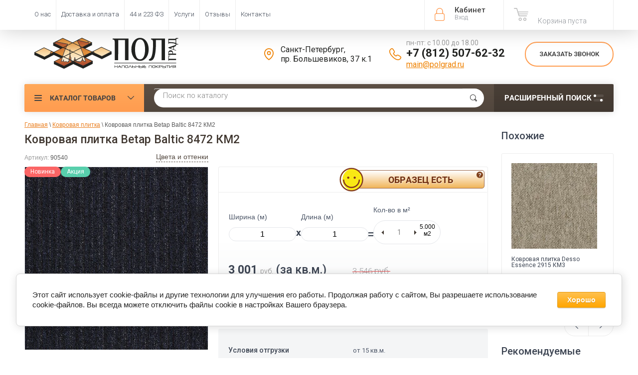

--- FILE ---
content_type: text/css
request_url: https://polgrad.ru/t/v3268/images/site.addons.scss.css
body_size: 63
content:
ul.site-path {
  margin: 0 0 10px;
  padding: 0;
  list-style: none;
  font-size: 12px; }
  ul.site-path li {
    display: inline-block;
    vertical-align: top; }
    ul.site-path li .path-last-link {
      display: none; }


--- FILE ---
content_type: text/css
request_url: https://polgrad.ru/t/v3268/images/css/seo-style.scss.css
body_size: 584
content:
.ors-text, .ors-inner {
  line-height: 1.47;
  font-size: 18px; }
  @media (max-width: 960px) {
  .ors-text, .ors-inner {
    font-size: 16px; } }

p.seo-styles {
  font-size: 20px;
  font-weight: 600;
  color: #d54843;
  text-align: center;
  padding: 40px;
  border: 1px solid #cacaca; }

.ors-bl {
  display: flex;
  justify-content: space-between;
  flex-wrap: wrap;
  padding-bottom: 30px; }

.ors-elem {
  display: flex;
  max-width: calc(50% - 20px);
  width: 100%;
  box-sizing: border-box;
  align-items: center;
  flex-direction: row;
  justify-content: flex-start;
  text-align: left;
  border-radius: 2px;
  padding: 25px;
  margin: 10px;
  background: #f4f5f6;
  border: 1px solid #e9ebec;
  border-radius: 4px; }
  @media (max-width: 960px) {
  .ors-elem {
    max-width: 100%;
    padding: 15px;
    margin: 5px 0; } }

.ors-text li::marker {
  color: #e97e1f;
  font-weight: 900; }

.ors-title {
  color: #000;
  font-weight: 500;
  font-size: 21px; }
  @media (max-width: 960px) {
  .ors-title {
    font-size: 18px; } }

.ors-img {
  flex: none;
  position: relative;
  display: inline-block;
  border: 2px solid #e97e1f;
  width: 48px;
  height: 48px;
  margin-right: 15px;
  border-radius: 4px; }
  .ors-img:before {
    content: "";
    position: absolute;
    left: 25%;
    bottom: 20%;
    width: 45%;
    height: 3px;
    border-bottom: 2px solid #e97e1f; }
  .ors-img::after {
    content: '';
    position: absolute;
    left: 35%;
    top: 13%;
    width: 13px;
    height: 20px;
    border: solid #e97e1f;
    border-width: 0 3px 3px 0;
    transform: rotate(45deg); }


--- FILE ---
content_type: text/css
request_url: https://polgrad.ru/t/v3268/images/css/dr_styles.scss.css
body_size: 1203
content:
@font-face {
  font-family: 'Roboto-Bold';
  src: url('/g/fonts/roboto/roboto-b.eot');
  src: local('☺'), url('/g/fonts/roboto/roboto-b.woff') format('woff'), url('/g/fonts/roboto/roboto-b.ttf') format('truetype'), url('/g/fonts/roboto/roboto-b.svg#Roboto-Bold') format('svg');
  font-weight: normal;
  font-style: normal; }

@font-face {
  font-family: 'Roboto-Regular';
  src: url('/g/fonts/roboto/roboto-r.eot');
  src: local('☺'), url('/g/fonts/roboto/roboto-r.woff') format('woff'), url('/g/fonts/roboto/roboto-r.ttf') format('truetype'), url('/g/fonts/roboto/roboto-r.svg#Roboto-Regular') format('svg');
  font-weight: normal;
  font-style: normal; }

.shop2-color-ext-popup .shop2-color-ext-list {
  overflow: visible !important; }

.shop-product .shop2-product-actions {
  padding: 6px 5px 7px 18px;
  display: table;
  width: 100%;
  -webkit-box-sizing: border-box;
  -moz-box-sizing: border-box;
  box-sizing: border-box; }

.shop2-product-actions dl {
  display: table-cell;
  width: 50%;
  vertical-align: middle; }

.availability-block {
  display: table-cell;
  width: 50%;
  vertical-align: top;
  position: relative; }
  .availability-block .availability-item {
    cursor: pointer;
    border: 1px solid #996547;
    background: #fff;
    background: -moz-linear-gradient(top, #fff 0%, #fcf0dd 1%, #fff 1%, #f1b559 100%);
    background: -webkit-linear-gradient(top, #fff 0%, #fcf0dd 1%, #fff 1%, #f1b559 100%);
    background: linear-gradient(to bottom, #fff 0%, #fcf0dd 1%, #fff 1%, #f1b559 100%);
    filter: progid:DXImageTransform.Microsoft.gradient(startColorstr='#ffffff', endColorstr='#f1b559',GradientType=0);
    font-size: 18px;
    color: #723011;
    border-radius: 5px;
    line-height: 32px;
    height: 32px;
    padding: 3px 20px 0 32px;
    min-width: 215px;
    display: inline-block;
    position: relative;
    font-family: 'Roboto-Bold';
    text-transform: uppercase;
    text-align: center;
    text-shadow: 1px 1px 1px rgba(251, 234, 208, 1); }
    .availability-block .availability-item:before {
      content: '';
      display: block;
      position: absolute;
      left: -23px;
      top: -6px;
      width: 48px;
      height: 48px;
      background: url(../availability_icon.png) 0 0 no-repeat; }
    .availability-block .availability-item:after {
      content: '';
      display: block;
      position: absolute;
      right: 2px;
      top: 2px;
      width: 13px;
      height: 13px;
      background: url(../question-amount.png) 0 0 no-repeat; }
    .availability-block .availability-item.ai-empty:before {
      background: url(../availability_icon_2.png) 0 0 no-repeat; }
  .availability-block .availability-popup {
    z-index: 999;
    display: none;
    position: absolute;
    bottom: 100%;
    left: 0;
    margin: 0 0 12px;
    background: #53483f;
    width: 225px;
    padding: 10px 20px 10px 12px;
    height: auto;
    color: #fae4c0;
    font-family: 'Roboto-Regular';
    font-size: 13px;
    line-height: normal;
    border-radius: 2px; }
    .availability-block .availability-popup:before {
      content: '';
      width: 0;
      height: 0;
      border: 7px solid transparent;
      border-top-color: #53483f;
      border-bottom: 0;
      position: absolute;
      bottom: -7px;
      left: 50%;
      margin-left: -7px; }
    .availability-block .availability-popup .availability-popup-close {
      background: url(../availability-popup-close.png) 0 0 no-repeat;
      width: 8px;
      height: 8px;
      position: absolute;
      right: 8px;
      top: 8px;
      cursor: pointer; }

@media all and (max-width: 940px) {
  .shop2-product-actions dl {
    display: block;
    width: auto; }

  .availability-block {
    display: block;
    margin: 15px 0 10px 10px; } }

@media all and (max-width: 710px) {
  .shop2-product-actions dl {
    display: table-cell;
    width: 50%; }

  .availability-block {
    display: table-cell;
    margin: 0; } }

@media all and (max-width: 560px) {
  .shop2-product-actions dl {
    display: block;
    width: auto; }

  .availability-block {
    display: block;
    margin: 15px 0 10px 10px; } }

@media all and (max-width: 360px) {
  .availability-block {
    display: block;
    width: auto;
    margin: 15px 0 10px 10px; }

  .availability-block .availability-item {
    min-width: auto;
    font-size: 14px; } }


--- FILE ---
content_type: text/css
request_url: https://polgrad.ru/t/v3268/images/css/site.addons.scss.css
body_size: 412
content:
#sandbox_theme_panel_150086 {
  bottom: 0;
  left: 0;
  top: auto !important;
  right: auto !important; }

.shop2-cart-product .cart-price-total .cart_old_price, .shop2-cart-product .cart-price .cart_old_price {
  color: #e84646;
  text-decoration: line-through; }
  .shop2-cart-product .cart-price-total .cart_old_price strong span, .shop2-cart-product .cart-price .cart_old_price strong span {
    font: 300 17px "Roboto"; }

.cart_product_price {
  display: inline-block;
  vertical-align: middle;
  line-height: normal; }

@media (max-width: 785px) {
  .shop2-cart-product .cart-price {
    height: auto;
    min-height: 45px; }

  .shop2-cart-product .cart-price-title, .shop2-cart-product .cart-amount-title, .shop2-cart-product .cart-total-price-title {
    vertical-align: middle; }

  .shop2-cart-product .cart-price-total, .shop2-cart-product .cart-price {
    height: auto;
    min-height: 45px; } }

@media (max-width: 960px) {
  .shop-product .cc2 .product-price {
    display: flex; }
    .shop-product .cc2 .product-price .product-price {
      margin-right: 20px; }
    .shop-product .cc2 .product-price .buy-one-click {
      margin-bottom: 0; } }

@media (max-width: 380px) {
  .shop-product .cc2 .product-price {
    display: flex;
    flex-direction: column;
    align-items: center;
    margin-right: 0;
    float: none; }
    .shop-product .cc2 .product-price .product-price {
      margin-right: 0; }
    .shop-product .cc2 .product-price .buy-one-click {
      margin-top: 10px; } }


--- FILE ---
content_type: text/javascript
request_url: https://counter.megagroup.ru/4537d1849f079dbc8a7bba4f816b36d5.js?r=&s=1280*720*24&u=https%3A%2F%2Fpolgrad.ru%2Fmagazin%2Fproduct%2Fkovrovaya-plitka-betap-baltic-8472&t=%D0%9A%D1%83%D0%BF%D0%B8%D1%82%D1%8C%20%D0%9A%D0%BE%D0%B2%D1%80%D0%BE%D0%B2%D0%B0%D1%8F%20%D0%BF%D0%BB%D0%B8%D1%82%D0%BA%D0%B0%20Betap%20Baltic%208472%20%D0%B2%20%D0%A1%D0%B0%D0%BD%D0%BA%D1%82-%D0%9F%D0%B5%D1%82%D0%B5%D1%80%D0%B1%D1%83%D1%80%D0%B3%D0%B5%20%7C%20%D0%9F%D0%BE%D0%BB%D0%B3%D1%80%D0%B0%D0%B4&fv=0,0&en=1&rld=0&fr=0&callback=_sntnl1769561233213&1769561233213
body_size: 87
content:
//:1
_sntnl1769561233213({date:"Wed, 28 Jan 2026 00:47:13 GMT", res:"1"})